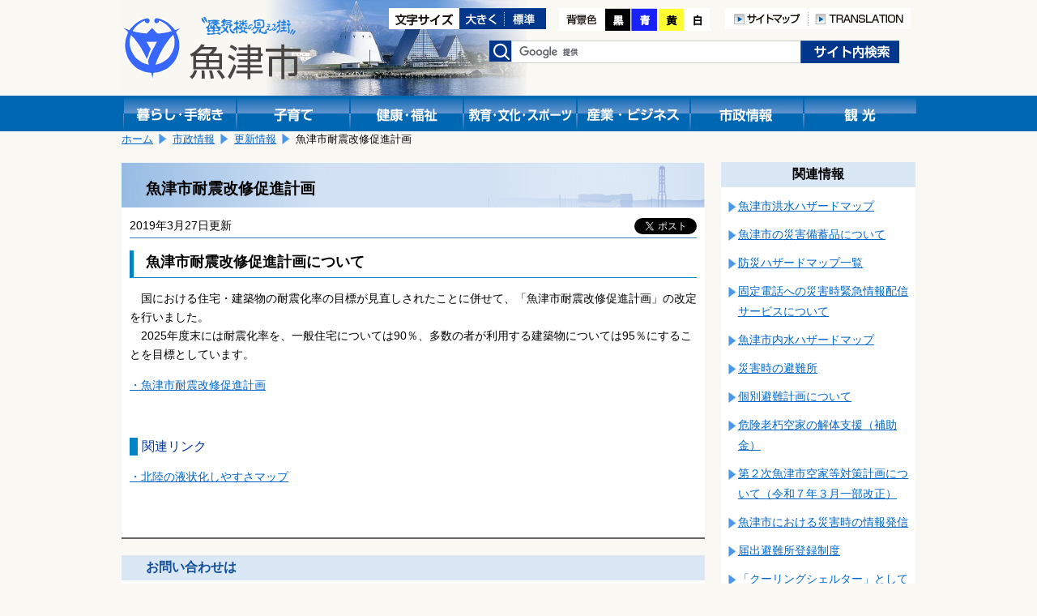

--- FILE ---
content_type: text/html; charset=shift_jis
request_url: https://www.city.uozu.toyama.jp/guide/svGuideDtl.aspx?servno=14677&cdkb=ctg&cd=3601&topkb=C
body_size: 21687
content:

<!DOCTYPE html>
<html lang="ja">
<head>
	<meta http-equiv="Content-Type" content="text/html; charset=Shift_JIS">
	<meta name="viewport" content="width=device-width,initial-scale=1">
	<title>魚津市耐震改修促進計画｜魚津市</title>
	<meta name="keywords" content="魚津市,耐震、住宅、リフォーム、防災、地震" />
	<meta name="description" content="魚津市公式サイト魚津市耐震改修促進計画です" />
	<link href="../design/common/css/layout.css" type="text/css" rel="stylesheet" media="all" />
	<link href="../design/common/css/contents.css" type="text/css" rel="stylesheet" media="all" />
	<link href="../design/common/css/sp.css" type="text/css" rel="stylesheet" media="all" />
	<link href="../design/common/css/drawer.min.css" type="text/css" rel="stylesheet" />
	<link id="ccss" href="../design/common/css/base.css" type="text/css" rel="stylesheet" media="all" />
	<script type="text/javascript" src="../design/common/script/jquery1.10.2.min.js"></script>
	<script type="text/javascript" src="../design/common/script/letter_size.js"></script>
	<script src="//cdnjs.cloudflare.com/ajax/libs/jquery-cookie/1.4.1/jquery.cookie.min.js"></script>
	<script type="text/javascript" src="../design/common/script/jquery.cookie.js"></script>
	<script type="text/javascript" src="../design/common/script/color.js"></script>
	
	<!-- Google tag (gtag.js) -->
	<script async src="https://www.googletagmanager.com/gtag/js?id=G-G7SGZPD082"></script>
	<script>
		window.dataLayer = window.dataLayer || [];
		function gtag(){dataLayer.push(arguments);}
		gtag('js', new Date());
		gtag('config', 'G-G7SGZPD082');
	</script>
	<script>
		(function (i, s, o, g, r, a, m) {
			i['GoogleAnalyticsObject'] = r; i[r] = i[r] || function () {
				(i[r].q = i[r].q || []).push(arguments)
			}, i[r].l = 1 * new Date(); a = s.createElement(o),
			m = s.getElementsByTagName(o)[0]; a.async = 1; a.src = g; m.parentNode.insertBefore(a, m)
		})(window, document, 'script', 'https://www.google-analytics.com/analytics.js', 'ga');
		ga('create', 'UA-92869280-1', 'auto');

		ga('set', 'dimension1', 'A030403：都市計画課　建築住宅係');

		ga('send', 'pageview');
	</script>
</head>
<body>
	<!-- ヘッダ部 ==================================================== -->
	
	<noscript>
		当サイトではjavascriptを使用しているページがございます。<br />
		お使いのブラウザでJavascriptの設定を無効にされている場合、正しく機能しない、もしくは正しく表示されないことがあります。<br />
		ご覧になる際にはブラウザ設定でJavaScriptを有効にしてください。
	</noscript>
	<a id="pagetop"></a>
	<div id="header1" class="clearfix">
		<div class="logo">
			<a href="https://www.city.uozu.toyama.jp/"><img src="https://www.city.uozu.toyama.jp/design/common/css/image/logo.png" width="221" height="79" alt="魚津市"></a>
		</div>
		<div class="sp-translation" style="text-align:right;padding-top:92px;">
			<a href="/contents/siteinfo/translation.html"><img src="https://www.city.uozu.toyama.jp/design/common/image/h_translation.png" alt="TRANSLATION" width="126" height="26" /></a>
		</div>
		<div class="hidden">
			<ul>
				<li><a href="#jumpcontent">本文へ移動します。</a></li>
			</ul>
		</div>
		<div class="head_right clearfix">
			<div class="fontsize clearfix">
				<ul>
					<li><img src="https://www.city.uozu.toyama.jp/design/common/image/font-size.gif" alt="文字サイズ変更" width="87" height="26" /></li>
					<li><a href="javascript:resize_large(20);"><img src="https://www.city.uozu.toyama.jp/design/common/image/font-big.gif" alt="文字を大きくする" width="56" height="26" /></a></li>
					<li><a href="javascript:resize_offset();"><img src="https://www.city.uozu.toyama.jp/design/common/image/font-normal.gif" alt="文字を標準にする" width="51" height="26" /></a></li>
				</ul>
			</div>
			<div class="color">
				<ul>
					<li><img src="https://www.city.uozu.toyama.jp/design/common/image/color.png" alt="背景色の変更" width="57" height="28" /></li>
					<li><a href="javascript:void(0);" onclick="switchColor('kuro'); return false;"><img src="https://www.city.uozu.toyama.jp/design/common/image/color_black.png" alt="背景色黒" width="32" height="28" /></a></li>
					<li><a href="javascript:void(0);" onclick="switchColor('ao'); return false;"><img src="https://www.city.uozu.toyama.jp/design/common/image/color_blue.png" alt="背景色青" width="33" height="28" /></a></li>
					<li><a href="javascript:void(0);" onclick="switchColor('kiiro'); return false;"><img src="https://www.city.uozu.toyama.jp/design/common/image/color_yellow.png" alt="背景色黄色" width="33" height="28" /></a></li>
					<li><a href="javascript:void(0);" onclick="switchColor('base'); return false;"><img src="https://www.city.uozu.toyama.jp/design/common/image/color_white.png" alt="背景色白" width="33" height="28" /></a></li>
				</ul>
			</div>
			<div class="h-navi">
				<ul>
					<li><a href="/contents/siteinfo/sitemap.html"><img src="https://www.city.uozu.toyama.jp/design/common/image/h_sitemap.png" alt="サイトマップ" width="103" height="26" /></a></li>
					<li><a href="/contents/siteinfo/translation.html"><img src="https://www.city.uozu.toyama.jp/design/common/image/h_translation.png" alt="TRANSLATION" width="126" height="26" /></a></li>
				</ul>
			</div>
			<div class="search clearfix">
				<form id="cse-search-box" action="//google.com/cse" accept-charset="UTF-8" target="_blank">
					<div>
						<label><img src="https://www.city.uozu.toyama.jp/design/common/css/image/h_search.png" alt="検索" width="28" height="26" /></label>
						<input type="hidden" name="cx" value="010673676502412979259:ahxmryssolm" />
						<input type="hidden" name="oe" value="Shift_JIS" />
						<input type="text" name="q" size="31" class="inputtxt" />
						<input type="submit" name="sa" value="検索" class="submitbutton" />
					</div>
					<script type="text/javascript" src="//www.google.com/cse/brand?form=cse-search-box&lang=ja"></script>
				</form>
			</div><!--search-->
		</div><!--head_right-->
	</div><!--header1-->
	
	<!--メニュー-->
	<div id="manu_main1">
		<div id="manu" class="clearfix">
			<div class="block1 bt_kurasi">
				<a href="https://www.city.uozu.toyama.jp/topGuide.aspx"><img src="https://www.city.uozu.toyama.jp/design/common/css/image/bt_kurasi.gif" width="140" height="44" alt="暮らし・手続き" /></a>
			</div>
			<div class="block1 bt_kosodate">
				<a href="https://www.city.uozu.toyama.jp/child/"><img src="https://www.city.uozu.toyama.jp/design/common/css/image/bt_kosodate.gif" width="140" height="44" alt="子育て" /></a>
			</div>
			<div class="block1 bt_fukusi">
				<a href="https://www.city.uozu.toyama.jp/topHealth.aspx"><img src="https://www.city.uozu.toyama.jp/design/common/css/image/bt_kenkou.gif" width="140" height="44" alt="健康・福祉" /></a>
			</div>
			<div class="block1 bt_kyoiku">
				<a href="https://www.city.uozu.toyama.jp/topEducation.aspx"><img src="https://www.city.uozu.toyama.jp/design/common/css/image/bt_kyouiku.gif" width="140" height="44" alt="教育・文化・スポーツ" /></a>
			</div>
			<div class="block1 bt_sangyo">
				<a href="https://www.city.uozu.toyama.jp/topBiz.aspx"><img src="https://www.city.uozu.toyama.jp/design/common/css/image/bt_sangyo.gif" width="140" height="44" alt="産業・ビジネス" /></a>
			</div>
			<div class="block1 bt_sisei">
				<a href="https://www.city.uozu.toyama.jp/topCity.aspx"><img src="https://www.city.uozu.toyama.jp/design/common/css/image/bt_sisei.gif" width="140" height="44" alt="市政情報" /></a>
			</div>
			<div class="block1 bt_kanko">
				<a href="https://www.city.uozu.toyama.jp/topVisit.aspx"><img src="https://www.city.uozu.toyama.jp/design/common/css/image/bt_kanko.gif" width="140" height="44" alt="観光" /></a>
			</div>
		</div><!--menu-->
	</div><!--menu_main-->
	
	<!--スマホメニュー-->
	<div id="headsp" class="clearfix">
		<div class="drawer drawer--right">
			<header role="banner">
				<button type="button" class="drawer-toggle drawer-hamburger">
					<span class="sr-only">toggle navigation</span>
					<span class="drawer-hamburger-icon"></span>
				</button>
				<nav class="drawer-nav" role="navigation">
					<ul class="drawer-menu">
						<li class="drawer-brand">メニュー</li>
						<li><a class="drawer-menu-item" href="https://www.city.uozu.toyama.jp/">ホーム</a></li>
						<li><a class="drawer-menu-item" href="https://www.city.uozu.toyama.jp/topGuide.aspx">暮らし・手続き</a></li>
						<li><a class="drawer-menu-item" href="https://www.city.uozu.toyama.jp/child/">子育て</a></li>
						<li><a class="drawer-menu-item" href="https://www.city.uozu.toyama.jp/topHealth.aspx">健康・福祉</a></li>
						<li><a class="drawer-menu-item" href="https://www.city.uozu.toyama.jp/topEducation.aspx">教育・文化・スポーツ</a></li>
						<li><a class="drawer-menu-item" href="https://www.city.uozu.toyama.jp/topBiz.aspx">産業・ビジネス</a></li>
						<li><a class="drawer-menu-item" href="https://www.city.uozu.toyama.jp/topCity.aspx">市政情報</a></li>
						<li><a class="drawer-menu-item" href="https://www.city.uozu.toyama.jp/topVisit.aspx">観光</a></li>
					</ul>
					
				</nav>
			</header>
		</div>
	</div><!--headsp-->

	<p class="hidden" id="jumpcontent">ここから本文です。</p>

	<!-- ヘッダ部（ここまで） ========================================== -->
	<!-- コンテンツ部 ================================================= -->
	<div id="contents">
		<!-- パンくず -->
		
			<div id="breadCrumb1" class="clearfix">
				<ul id="navi_ulPath">
				<li><a href="../top.aspx">ホーム</a></li>
				<li><a href="../topCity.aspx">市政情報</a></li>
				<li><a href="svGuideUpdList.aspx?topkb=C">更新情報</a></li>
				<li>魚津市耐震改修促進計画</li>
			</ul>
			</div>
		<!-- 左列 ======================================================== -->
		<div class="shousai_left">
			<div class="white">
				<!-- タイトル -->
				<h1 id="lblTitle">魚津市耐震改修促進計画</h1>
				<!-- SNSシェアボタン -->
				
<style>
	.share {
		float: right;
		margin-left: 10px;
		margin-right: 10px;
		overflow: hidden;
	}
	.share .facebook {
	  display: inline-block;
	  line-height: 1;
	}
	.share .twitter {
	  display: inline-block;
	}
</style>
<div class="share">

	<div class="facebook">
		<div id="fb-root"></div>
		<script>(function (d, s, id) {
			var js, fjs = d.getElementsByTagName(s)[0];
			if (d.getElementById(id)) return;
			js = d.createElement(s); js.id = id;
			js.src = "//connect.facebook.net/ja_JP/sdk.js#xfbml=1&version=v2.8";
			fjs.parentNode.insertBefore(js, fjs);
		}(document, 'script', 'facebook-jssdk'));</script>
		<div class="fb-share-button" data-href="https://www.city.uozu.toyama.jp/guide/svGuideDtl.aspx?servno=14677&cdkb=ctg&cd=3601&topkb=C" data-layout="button" data-size="small" data-mobile-iframe="true">
			<a class="fb-xfbml-parse-ignore" target="_blank" href="https://www.facebook.com/sharer/sharer.php?u=https://www.city.uozu.toyama.jp/guide/svGuideDtl.aspx?servno=14677&cdkb=ctg&cd=3601&topkb=C&amp;src=sdkpreparse">シェア</a>
		</div>
	</div>

	<div class="twitter">
		<a href="https://twitter.com/share" class="twitter-share-button" data-show-count="false" data-lang="ja">ツイート</a><script async src="//platform.twitter.com/widgets.js" charset="utf-8"></script>
	</div>

</div>
				<!-- 更新日 -->
				<p id="lblUdate" class="shousaiday">2019年3月27日更新</p>
				<!-- 記事 -->
				<div id="output_area">
					<!-- 本文 -->
					<p><label id="lblCont"><h3>魚津市耐震改修促進計画について</h3>
<p>　国における住宅・建築物の耐震化率の目標が見直しされたことに併せて、「魚津市耐震改修促進計画」の改定を行いました。<br />　2025年度末には耐震化率を、一般住宅については90％、多数の者が利用する建築物については95％にすることを目標としています。</p>
<p><a href="https://www.city.uozu.toyama.jp/attach/EDIT/039/039786.pdf" target="_blank">・魚津市耐震改修促進計画</a></p>
<p>&nbsp;</p>
<h4>関連リンク</h4>
<p><a href="http://www.hrr.mlit.go.jp/ekijoka/index.html" target="_blank">・北陸の液状化しやすさマップ</a></p>
<p>&nbsp;</p></label></p>
					<div class="clear"></div>
				</div>
				<!-- 子記事 -->

			</div><!--white-->
			<!-- お問い合わせ -->
			
				<div class="otoiawase">
					<h1>お問い合わせは</h1>
					<div class="otoiawasesaki">
						<a href="../hp/svSecHP.aspx?seccd=A030403" id="contact_ancName">都市計画課　建築住宅係</a><br />
						<p>
<span id="contact_lblAddr">〒937-8555 魚津市釈迦堂1-10-1</span>

							TEL：<span id="contact_lblTel">0765-23-1031</span>

							FAX：<span id="contact_lblFax">0765-23-1066</span>
						</p>

						<p class="mail"><a href="/formmail/formEntry.aspx?seccd=A030403&backurl=https%3a%2f%2fwww.city.uozu.toyama.jp%2fguide%2fsvGuideDtl.aspx%3fservno%3d14677%26cdkb%3dctg%26cd%3d3601%26topkb%3dC" id="contact_ancForm">このページの作成担当にメールを送る</a></p>

					</div>
				</div>
		</div><!--shousai_left-->
		<!-- 左列（ここまで） ============================================== -->
		<!-- 右列 ======================================================== -->
		<div class="shousai_right">
			<h1>関連情報</h1>
			
		
			<ul class="oyakudati_index">
			
				<li><a href="https://www.city.uozu.toyama.jp/guide/svGuideDtl.aspx?servno=435&cdkb=ctg&cd=3601&topkb=C" id="relate_rpServcls__ctl0_rpList__ctl1_anc" target="_top">魚津市洪水ハザードマップ</a></li>
			
				<li><a href="https://www.city.uozu.toyama.jp/guide/svGuideDtl.aspx?servno=24799&cdkb=ctg&cd=3601&topkb=C" id="relate_rpServcls__ctl0_rpList__ctl2_anc" target="_top">魚津市の災害備蓄品について</a></li>
			
				<li><a href="https://www.city.uozu.toyama.jp/guide/svGuideDtl.aspx?servno=7511&cdkb=ctg&cd=3601&topkb=C" id="relate_rpServcls__ctl0_rpList__ctl3_anc" target="_top">防災ハザードマップ一覧</a></li>
			
				<li><a href="https://www.city.uozu.toyama.jp/guide/svGuideDtl.aspx?servno=25693&cdkb=ctg&cd=3601&topkb=C" id="relate_rpServcls__ctl0_rpList__ctl4_anc" target="_top">固定電話への災害時緊急情報配信サービスについて</a></li>
			
				<li><a href="https://www.city.uozu.toyama.jp/guide/svGuideDtl.aspx?servno=25204&cdkb=ctg&cd=3601&topkb=C" id="relate_rpServcls__ctl0_rpList__ctl5_anc" target="_top">魚津市内水ハザードマップ</a></li>
			
				<li><a href="https://www.city.uozu.toyama.jp/guide/svGuideDtl.aspx?servno=292&cdkb=ctg&cd=3601&topkb=C" id="relate_rpServcls__ctl0_rpList__ctl6_anc" target="_top">災害時の避難所</a></li>
			
				<li><a href="https://www.city.uozu.toyama.jp/guide/svGuideDtl.aspx?servno=25479&cdkb=ctg&cd=3601&topkb=C" id="relate_rpServcls__ctl0_rpList__ctl7_anc" target="_top">個別避難計画について</a></li>
			
				<li><a href="https://www.city.uozu.toyama.jp/guide/svGuideDtl.aspx?servno=18100&cdkb=ctg&cd=3601&topkb=C" id="relate_rpServcls__ctl0_rpList__ctl8_anc" target="_top">危険老朽空家の解体支援（補助金）</a></li>
			
				<li><a href="https://www.city.uozu.toyama.jp/guide/svGuideDtl.aspx?servno=19895&cdkb=ctg&cd=3601&topkb=C" id="relate_rpServcls__ctl0_rpList__ctl9_anc" target="_top">第２次魚津市空家等対策計画について（令和７年３月一部改正）</a></li>
			
				<li><a href="https://www.city.uozu.toyama.jp/guide/svGuideDtl.aspx?servno=20487&cdkb=ctg&cd=3601&topkb=C" id="relate_rpServcls__ctl0_rpList__ctl10_anc" target="_top">魚津市における災害時の情報発信</a></li>
			
				<li><a href="https://www.city.uozu.toyama.jp/guide/svGuideDtl.aspx?servno=20781&cdkb=ctg&cd=3601&topkb=C" id="relate_rpServcls__ctl0_rpList__ctl11_anc" target="_top">届出避難所登録制度</a></li>
			
				<li><a href="https://www.city.uozu.toyama.jp/guide/svGuideDtl.aspx?servno=23754&cdkb=ctg&cd=3601&topkb=C" id="relate_rpServcls__ctl0_rpList__ctl12_anc" target="_top">「クーリングシェルター」として開放可能な施設やお店を募集しています！</a></li>
			
				<li><a href="https://www.city.uozu.toyama.jp/guide/svGuideDtl.aspx?servno=2374&cdkb=ctg&cd=3601&topkb=C" id="relate_rpServcls__ctl0_rpList__ctl13_anc" target="_top">揺れやすさマップについて</a></li>
			
				<li><a href="https://www.city.uozu.toyama.jp/guide/svGuideDtl.aspx?servno=14678&cdkb=ctg&cd=3601&topkb=C" id="relate_rpServcls__ctl0_rpList__ctl14_anc" target="_top">地震発生時の避難路を確保するために、危険なブロック塀等の除却を支援します。</a></li>
			
				<li><a href="https://www.city.uozu.toyama.jp/guide/svGuideDtl.aspx?servno=22069&cdkb=ctg&cd=3601&topkb=C" id="relate_rpServcls__ctl0_rpList__ctl15_anc" target="_blank">魚津市地域防災計画</a></li>
			
				<li><a href="https://www.city.uozu.toyama.jp/guide/svGuideDtl.aspx?servno=20486&cdkb=ctg&cd=3601&topkb=C" id="relate_rpServcls__ctl0_rpList__ctl16_anc" target="_top">魚津市緊急情報配信サービス（防災情報メール）</a></li>
			
				<li><a href="https://www.city.uozu.toyama.jp/guide/svGuideDtl.aspx?servno=434&cdkb=ctg&cd=3601&topkb=C" id="relate_rpServcls__ctl0_rpList__ctl17_anc" target="_top">魚津市土砂災害ハザードマップ</a></li>
			
				<li><a href="https://www.city.uozu.toyama.jp/guide/svGuideDtl.aspx?servno=18722&cdkb=ctg&cd=3601&topkb=C" id="relate_rpServcls__ctl0_rpList__ctl18_anc" target="_top">要配慮者利用施設の「避難確保計画作成」・「避難訓練」の義務化について</a></li>
			
				<li><a href="https://www.city.uozu.toyama.jp/guide/svGuideDtl.aspx?servno=14466&cdkb=ctg&cd=3601&topkb=C" id="relate_rpServcls__ctl0_rpList__ctl19_anc" target="_top">魚津市一般廃棄物(ごみ)処理基本計画</a></li>
			
				<li><a href="https://www.city.uozu.toyama.jp/guide/svGuideDtl.aspx?servno=10130&cdkb=ctg&cd=3601&topkb=C" id="relate_rpServcls__ctl0_rpList__ctl20_anc" target="_top">第２次魚津市環境基本計画</a></li>
			
				<li><a href="https://www.city.uozu.toyama.jp/guide/svGuideDtl.aspx?servno=18056&cdkb=ctg&cd=3601&topkb=C" id="relate_rpServcls__ctl0_rpList__ctl21_anc" target="_top">魚津市国土強靭化地域計画について</a></li>
			
				<li><a href="https://www.city.uozu.toyama.jp/guide/svGuideDtl.aspx?servno=11428&cdkb=ctg&cd=3601&topkb=C" id="relate_rpServcls__ctl0_rpList__ctl22_anc" target="_top">ため池ハザードマップ</a></li>
			
				<li><a href="https://www.city.uozu.toyama.jp/guide/svGuideDtl.aspx?servno=14677&cdkb=ctg&cd=3601&topkb=C" id="relate_rpServcls__ctl0_rpList__ctl23_anc" target="_top">魚津市耐震改修促進計画</a></li>
			
				<li><a href="https://www.city.uozu.toyama.jp/guide/svGuideDtl.aspx?servno=5484&cdkb=ctg&cd=3601&topkb=C" id="relate_rpServcls__ctl0_rpList__ctl24_anc" target="_top">魚津市津波ハザードマップ</a></li>
			
				<li><a href="https://www.city.uozu.toyama.jp/guide/svGuideDtl.aspx?servno=12599&cdkb=ctg&cd=3601&topkb=C" id="relate_rpServcls__ctl0_rpList__ctl25_anc" target="_top">大規模盛土造成地の調査結果について</a></li>
			
				<li><a href="https://www.city.uozu.toyama.jp/guide/svGuideDtl.aspx?servno=9448&cdkb=ctg&cd=3601&topkb=C" id="relate_rpServcls__ctl0_rpList__ctl26_anc" target="_top">生物多様性うおづ戦略</a></li>
			
				<li><a href="https://www.city.uozu.toyama.jp/guide/svGuideDtl.aspx?servno=9122&cdkb=ctg&cd=3601&topkb=C" id="relate_rpServcls__ctl0_rpList__ctl27_anc" target="_top">防災行政無線について</a></li>
			
				<li><a href="https://www.city.uozu.toyama.jp/guide/svGuideDtl.aspx?servno=8056&cdkb=ctg&cd=3601&topkb=C" id="relate_rpServcls__ctl0_rpList__ctl28_anc" target="_top">日頃からできる減災対策（ホームページリンク集）</a></li>
			
				<li><a href="https://www.city.uozu.toyama.jp/guide/svGuideDtl.aspx?servno=2266&cdkb=ctg&cd=3601&topkb=C" id="relate_rpServcls__ctl0_rpList__ctl29_anc" target="_top">魚津市国民保護計画</a></li>
			
				<li><a href="https://www.city.uozu.toyama.jp/guide/svGuideDtl.aspx?servno=287&cdkb=ctg&cd=3601&topkb=C" id="relate_rpServcls__ctl0_rpList__ctl30_anc" target="_top">災害に備えて</a></li>
			
			</ul>
			
	
		</div><!--shousai_right-->
		<div class="clear"></div>
		<!-- 右列（ここまで） ============================================== -->
	</div><!--contents-->
	<!-- コンテンツ部（ここまで） ======================================= -->
	<!-- フッタ部 ===================================================== -->
	
	<div id="footer" class="clearfix">
		<ul id="footermenu">
			<li class="mark"><a href="/contents/siteinfo/rule/toiawase.html">問い合わせ</a></li>
			<li class="mark"><a href="/contents/siteinfo/rule/private.html">個人情報の取扱い</a></li>
			<li><a href="/contents/siteinfo/rule/etc.html">リンク・著作権・免責事項について</a></li>
		</ul>
		<div class="pagetop"><a href="#pagetop">このページの先頭へ</a></div>
		<div class="clear"></div>
		<div id="f-address">
			<p>
				<strong>魚津市役所</strong>
				<span class="addr">〒937-8555&nbsp;富山県魚津市釈迦堂1丁目10番1号　</span>
                法人番号：9000020162043<br />
				お電話でのお問い合わせは、各課直通電話をお使いください
				（<a href="https://www.city.uozu.toyama.jp/hp/svSecHPList.aspx">窓口案内</a>&nbsp;/
				<a href="https://www.city.uozu.toyama.jp/guide/svGuideDtl.aspx?servno=402">業務時間のご案内</a>）

			</p>
			<div id="copyright" lang="en">
				Copyright&copy;2017 Uozu City, All Rights Reserved.
			</div>
		</div>
	</div><!--footer-->

	<script type="text/javascript" src="https://cdnjs.cloudflare.com/ajax/libs/iScroll/5.1.3/iscroll.min.js"></script>
	<script type="text/javascript" src="https://cdn.rawgit.com/ungki/bootstrap.dropdown/3.3.5/dropdown.min.js"></script>
	<script type="text/javascript" src="https://www.city.uozu.toyama.jp/design/common/script/drawer.min.js" charset="utf-8"></script>
	<script type="text/javascript">
	<!--
		$(document).ready(function () {
			$('.drawer').drawer();
		});
	// -->
	</script>

	<!-- フッタ部（ここまで） =========================================== -->
</body>
</html>

--- FILE ---
content_type: text/css
request_url: https://www.city.uozu.toyama.jp/design/common/css/sp.css
body_size: 1800
content:
@charset "UTF-8";
/* CSS Document */

#header1 .sp-translation {
	display: none;
}


/************************************************************************************
smaller than 720px
*************************************************************************************/
@media screen and (max-width: 720px) {

html {
	-webkit-text-size-adjust: 100%;
}

body {
	background: #f9f8f3;
	margin: 0;
}


#header1 .head_right {
	display:none;
}


#header1 {
	width: 100%;
	/*background-size:100% 118px;*/

}

#header1 .sp-translation {
	display: block;
}

#manu_main1 {
	display:none;
}


#breadCrumb {
	display: none;
}

#headsp {
	display: block;
}

.shousai_right {
    display: none;
}


/* =======================================
   contents
======================================= */
#contents {
	width: 99%;
	

}


.pagetitle {
	width: 99%;
	
}

.pagetitle h1 {
	margin-top: 3px;
	font-size:1.4em;
}

.jyouhoukei {
	margin-top: -10px;
	}


.jyouhoukei_nai {
	width:95%;
}


.jyouhoukei_hiniti {
	width: 95%;
	float:left;
}


.jyouhoukei_sho {
	width: 95%;
	float:left;
}




ul.waku {
	width:100%;
	
}

ul.waku li {
	margin-bottom:5px;
}

ul.kankobox {
	width:99%;
}

ul.kankobox li {
	float:left;
	width:98%;

}

ul.kankobox li img {
	width:100%;

}

ul.kankobox1 {
	width:98%;
}

ul.kankobox1 li {
	
	width:98%;

}


.kankoban1 {
	width: 100%;
	margin:0 auto;

}	


.itiran_left,
.shousai_left {
	width: 100%;
}

ul.wakuitiran {
	width:100%;
	
}

ul.wakuitiran li {
	margin-bottom: 10px;
}


.itiran_right,
.shousai_right {
	width: 100%;

}


	
#output_area p img,
.output_area p img {
	width: 70%;
	height:auto;
}
	
#output_area .tourokuEmail input,
.output_area .tourokuEmail input {
	width: 95%;
	height:auto;
	margin:2px;
}

#output_area ul,
#output_area ol,
.output_area ul,
.output_area ol {
	margin:0 0 15px 5px;
}

ul.backnamber li p {
	margin: 5px 0 20px 0;
}

.section-info {
	width: 95%;
}

.gyoumunaiyou {
	width:100%;
	float:left;

}

.gyoumunaiyou div.gyoumu {
	background-color:#ebebeb;
	border-bottom: 1px solid #bebfc0;
	width: 30%;
	text-align:center;

}

.gyoumunaiyou div.gyoumu_nul {

	border-bottom: 1px solid #bebfc0;

}
.section-info dl.info {
	width:100%;
	

}




.kakuka_shousainiyou  {
	width: 100%;
	float:left;

	
	
}


.kakuka_shousaiphoto  {
	width: 100%;
	float:left;

	
}

.kakuka_shousaicap  {
	width: 100%;
	float:left;

	
}


.calender_l {
	width: 98%;

}

.calender_r {
	width: 98%;
	float:left;
}

ul.jyanru li {

	width: 25%;


}

.kirikaebt div {
	width: 45%;
}

.kirikaebt div img {
	width: 100%;
}


.output_event_itisho div a {
	float:left;
	width: 90%;


}


.anketoform {
	width:98%;


	
}

.anketo_midasi {
	float:left;
	
	width: 99%;

}

.anketo_koumoku {
	width: 99%;
	float:left;
}

.anketo_koumoku input.inputtype,
.anketo_koumoku textarea {
	width: 95%;
}

#mainhaichi {
	display: flex;
	flex-direction: column;
	}



#left_menu {
	padding:0;
	width: 100%;
	
	order: 2;

}

#main_contents {
	order: 1;
	width: 100%;
}

.googlemap img {
	width: 100%;
	height: auto;
	
	}
	
	
.tourokuEmail {
	width: 98%;
	margin-left: 0;

}


.si_L {
	width: 100%;
	
}



.bousai_l {
	width: 100%;

	
}

.bousai_r {
	width: 100%;

	
}

.bousaibox_l {
	width: 98%;

	
}

.bousaibox_r {
	width: 98%;

	
}

.bousailink div {
	margin: 0;
	
}




ul.wakueizo {
	width:100%;
	
	
	
}




ul.wakueizo li {
	width:100%;
}

.eizoall .eizoallL {
	float: left;
	width: 100%;
	text-align:center;
	
	
}

.eizoall .eizoallR {
	float: left;
	width: 100%;
	height: auto;
	position:static;
	
	
	
}

.eizoall .eizoallR a {
	position: static;
  bottom: 0;
	text-align:center
	
	
}

.eizotouTube {
	width: 95%;

}

.eizotouTube img {
	width: 99%;
	height:auto;

}

.gikaibt img {
	width: 100%;
	
}

.gikaiLiveL {
	width: 100%;
	text-align:center;
	
}

.gikaiLiveR {
	width: 100%;
	text-align:left;
	
}


.categorybt .categrybtbanL {
	float:none;
	width: 99%;
}

.categorybt .categrybtbanL img {
	max-width: 98%;
	height: auto;
}

.categorybt .categrybtbanR {
	float: none;
	width: 99%;
}

.categorybt .categrybtbanR img {
	max-width: 98%;
	height: auto;
}


.wakueizosinkiro {
	width:230px;
	margin:0 auto;
}


.photo_area img {
	width: 100%;
	height:auto;
	
	}
	
	
.sityou .bottom_bt {
	width: 98%;
	text-align:center;
}

.photolibrarybox {
	width: 250px;
	margin:0 auto;
}


.photolibrary .bottom_bt img {
	max-width: 100%;
	height:auto;
}


/* =======================================
観光
======================================= */
#kankou_output {
width:100%;
}

#kankou_output .commentArea {
width: 100%;

}


#kankou_output .commentArea img {
width: 100%;
height:auto;
}



#kankou_output .mainPhoto img {
width: 100%;
height: auto;
}

#kankou_output .hotaruikaArea {
width: 100%;

}

#kankou_output .hotaruikaArea img {
max-width: 100%;
height:auto;

}

#output_area .side_bar {
width: 100%;
}

#output_area .maphinan {
 width: 100%;
 height:400px;
} 


/* =======================================
footer
======================================= */
#footer {
	width: 99%;
	background-size:100% 121px;
	

}


#footer .pagetop {
	clear:both;
}



/* =======================================
   clear
======================================= */
/*clearfix*/
.clearfix:after {
  content: ".";
  display: block;
  clear: both;
  height: 0;
	font-size: 0.1em;
	line-height: 0;
  visibility: hidden;
}

.clearfix {
  display: block;
}

* html .clearfix {
  height: 1%;
  /*\*//*/
  height: auto;
  overflow: hidden;
  /**/
}




.clear {
	clear: both;
	font-size: 1px;
}

.clear hr {
	display: none;
}









/************************************************************************************
smaller than 640px
*************************************************************************************/
@media screen and (max-width: 640px) {
	
ul.waku {
	width:250px;
	margin:0 auto;
	
}	
	
.konatokiha {
	width: 300px;
	margin:0 auto;
}	
	
.kankoban1 {
	width: 321px;
	margin:0 auto;

}

ul.wakuitiran {
	width:230px;
	margin:0 auto;
	
}

.pagetitle {
	width: 99%;
	height: auto;
	background-size:100% auto;
	padding: 1px 0;

	
}

/*リストの横3列表示用*/
.lay-3col li {
	width:40%;
	float:left;
}

.search-list li {
	margin-right: 10px;
}




ul.jyanru li {

	width: 36%;
	font-size: 0.9em;


}


	
}

--- FILE ---
content_type: text/plain
request_url: https://www.google-analytics.com/j/collect?v=1&_v=j102&a=122929849&t=pageview&_s=1&dl=https%3A%2F%2Fwww.city.uozu.toyama.jp%2Fguide%2FsvGuideDtl.aspx%3Fservno%3D14677%26cdkb%3Dctg%26cd%3D3601%26topkb%3DC&ul=en-us%40posix&dt=%E9%AD%9A%E6%B4%A5%E5%B8%82%E8%80%90%E9%9C%87%E6%94%B9%E4%BF%AE%E4%BF%83%E9%80%B2%E8%A8%88%E7%94%BB%EF%BD%9C%E9%AD%9A%E6%B4%A5%E5%B8%82&sr=1280x720&vp=1280x720&_u=YADAAEABAAAAACAAI~&jid=1494665043&gjid=1586728449&cid=750549357.1767995176&tid=UA-92869280-1&_gid=2105502520.1767995176&_r=1&_slc=1&cd1=A030403%EF%BC%9A%E9%83%BD%E5%B8%82%E8%A8%88%E7%94%BB%E8%AA%B2%E3%80%80%E5%BB%BA%E7%AF%89%E4%BD%8F%E5%AE%85%E4%BF%82&z=1722507453
body_size: -573
content:
2,cG-G7SGZPD082